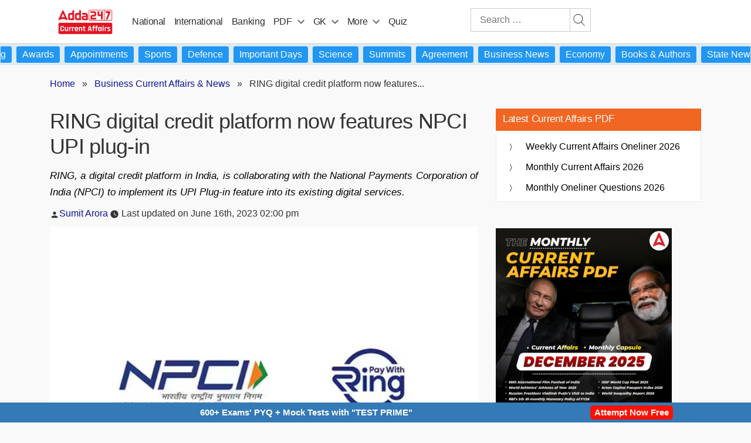

--- FILE ---
content_type: text/plain; charset=utf-8
request_url: https://events.getsitectrl.com/api/v1/events
body_size: 557
content:
{"id":"66f7201c65f4ccfb","user_id":"66f7201c65fd0f23","time":1768930963863,"token":"1768930963.dd4a5ef40e6d880caaf734414fe14d77.17aa343d6af49f087772050247bdb835","geo":{"ip":"3.129.24.110","geopath":"147015:147763:220321:","geoname_id":4509177,"longitude":-83.0061,"latitude":39.9625,"postal_code":"43215","city":"Columbus","region":"Ohio","state_code":"OH","country":"United States","country_code":"US","timezone":"America/New_York"},"ua":{"platform":"Desktop","os":"Mac OS","os_family":"Mac OS X","os_version":"10.15.7","browser":"Other","browser_family":"ClaudeBot","browser_version":"1.0","device":"Spider","device_brand":"Spider","device_model":"Desktop"},"utm":{}}